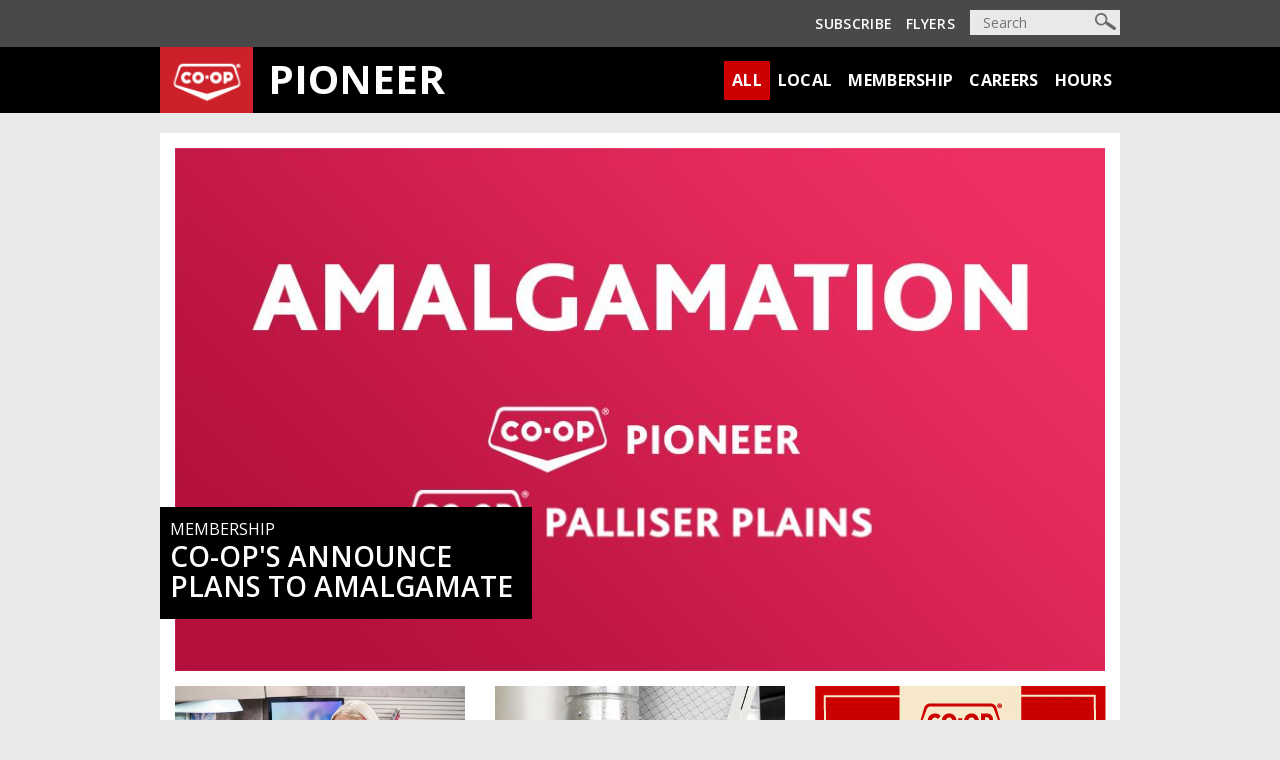

--- FILE ---
content_type: text/html; charset=UTF-8
request_url: https://www.pioneerco-op.crs/sites/pioneer/
body_size: 16319
content:
<!DOCTYPE html>
<html lang="en" >
<head>

<!-- End Google Tag Manager -->
<meta name="viewport" content="width=device-width, initial-scale=1">
<meta http-equiv="X-UA-Compatible" content="IE=Edge">
<!-- rel=dynamic-content indicates an element that is replaced with the contents produced by the specified href. 
	 dyn-cs:* URIs are resolved using the values within the 'wp_dynamicContentSpots_85' theme module. -->
<!-- External CSS Includes -->	 
<script type="text/javascript" src="/ruxitagentjs_ICA7NQVfqrux_10327251022105625.js" data-dtconfig="rid=RID_1855000026|rpid=-23361681|domain=pioneerco-op.crs|reportUrl=/rb_bf29776oqq|app=3175993949934101|owasp=1|featureHash=ICA7NQVfqrux|msl=153600|rdnt=0|uxrgce=1|cuc=il8fgnop|srms=2,0,0,|mel=100000|expw=1|lastModification=1765189023769|tp=500,50,0|srbbv=2|agentUri=/ruxitagentjs_ICA7NQVfqrux_10327251022105625.js"></script><link rel="stylesheet" href="https://maxcdn.bootstrapcdn.com/bootstrap/4.0.0/css/bootstrap.min.css" integrity="sha384-Gn5384xqQ1aoWXA+058RXPxPg6fy4IWvTNh0E263XmFcJlSAwiGgFAW/dAiS6JXm" crossorigin="anonymous">
<link href="https://fonts.googleapis.com/css?family=Open+Sans:300,300i,400,400i,600,600i,700,700i,800,800i" rel="stylesheet"> 
<!-- END External CSS Includes -->


<!-- External JS Includes -->
<script src="https://code.jquery.com/jquery-3.2.1.min.js"></script>
<script src="https://cdnjs.cloudflare.com/ajax/libs/popper.js/1.12.9/umd/popper.min.js" integrity="sha384-ApNbgh9B+Y1QKtv3Rn7W3mgPxhU9K/ScQsAP7hUibX39j7fakFPskvXusvfa0b4Q" crossorigin="anonymous"></script>
<script src="https://maxcdn.bootstrapcdn.com/bootstrap/4.0.0/js/bootstrap.min.js" integrity="sha384-JZR6Spejh4U02d8jOt6vLEHfe/JQGiRRSQQxSfFWpi1MquVdAyjUar5+76PVCmYl" crossorigin="anonymous"></script>

<script src="https://cdnjs.cloudflare.com/ajax/libs/handlebars.js/4.0.11/handlebars.min.js"></script>
<script src="https://cdnjs.cloudflare.com/ajax/libs/ekko-lightbox/5.3.0/ekko-lightbox.min.js"></script>
<!-- End External JS Includes -->

	 
<link rel="stylesheet" href="/contenthandler/sites/!ut/p/digest!AhGks28HqDCd2i-EfAEb1g/sp/mashup:ra:collection?soffset=0&amp;eoffset=17&amp;themeID=ZJ_2IKA1G82M8S8A0QOMNMT4E3LU5&amp;locale=en&amp;mime-type=text%2Fcss&amp;lm=1750572261939&amp;entry=wp_toolbar_common__0.0%3Ahead_css&amp;entry=wp_dialog_css__0.0%3Ahead_css&amp;entry=wp_toolbar_logo__0.0%3Ahead_css&amp;entry=wp_theme_portal_edit_85__0.0%3Ahead_css&amp;entry=wp_theme_portal_85__0.0%3Ahead_css&amp;entry=wp_portlet_css__0.0%3Ahead_css&amp;entry=wp_toolbar_common_actionbar__0.0%3Ahead_css&amp;entry=wp_simple_contextmenu_css__0.0%3Ahead_css&amp;entry=wp_toolbar_actionbar__0.0%3Ahead_css&amp;entry=wp_ic4_wai_resources__0.0%3Ahead_css&amp;entry=wp_toolbar_sitepreview__0.0%3Ahead_css&amp;entry=wp_toolbar_moremenu__0.0%3Ahead_css&amp;entry=wp_status_bar__0.0%3Ahead_css&amp;entry=wp_toolbar_projectmenu__0.0%3Ahead_css&amp;entry=wp_analytics_aggregator__0.0%3Ahead_css&amp;entry=wp_oob_sample_styles__0.0%3Ahead_css" type="text/css"/><link rel="alternate" id="head_css_deferred" href="/contenthandler/sites/!ut/p/digest!AhGks28HqDCd2i-EfAEb1g/sp/mashup:ra:collection?soffset=0&amp;eoffset=7&amp;themeID=ZJ_2IKA1G82M8S8A0QOMNMT4E3LU5&amp;locale=en&amp;mime-type=text%2Fcss&amp;lm=1741991890000&amp;entry=wp_contextmenu_css__0.0%3Ahead_css&amp;entry=wp_federated_documents_picker__0.0%3Ahead_css&amp;entry=wp_analytics_tags__0.0%3Ahead_css&amp;entry=wp_dnd_css__0.0%3Ahead_css&amp;entry=wcm_inplaceEdit__0.0%3Ahead_css&amp;entry=wp_content_targeting_cam__0.0%3Ahead_css&amp;deferred=true"/><script type="text/javascript">var djConfig={"baseUrl":"/portal_dojo/v1.9/dojo/","locale":"en","isDebug":false,"debugAtAllCosts":false,"parseOnLoad":false,"afterOnLoad":false,"has":{"dojo-bidi":true},"modulePaths":{"com":"/themeModules/js/com","ibm":"/themeModules/js/ibm","pagebuilder":"/themeModules/modules/pagebuilder/js","portalclient":"/themeModules/modules/portalclient/js","asa":"/themeModules/modules/asa/js","contentmapping":"/themeModules/modules/contentmapping/js","federation":"/themeModules/modules/federation/js"}};djConfig.locale=djConfig.locale.replace(/_/g, "-").replace(/iw/, "he").toLowerCase();(function(){if (typeof(wpModules) == 'undefined') wpModules = {}; if (typeof(wpModules.state) == 'undefined') wpModules.state = {}; if (typeof(wpModules.state.page) == 'undefined') wpModules.state.page = {};wpModules.state.page._initial=[{"nsuri":"http://www.ibm.com/xmlns/prod/websphere/portal/publicparams","name":"selection","value":["Z6_3H1C1OC0MO9CD0QKQ0KPLJ2OA2"]},{"nsuri":"http://www.ibm.com/xmlns/prod/websphere/portal/publicparams","name":"labelMappings","value":["Z6_000000000000000000000000A0","Z6_3H1C1OC0MO9CD0QKQ0KPLJ2OA2","Z6_3H1C1OC0MO9CD0QKQ0KPLJ2OA2","Z6_000000000000000000000000A0"]},{"nsuri":"http://www.ibm.com/xmlns/prod/websphere/portal/publicparams","name":"expansions","value":["Z6_000000000000000000000000A0"]}];wpModules.state.page.selectionPath=['Z6_000000000000000000000000A0','Z6_3H1C1OC0MO9CD0QKQ0KPLJ2OA2'];wpModules.state.page.supportsEditMode=true;wpModules.state.page.supportsToolbar=true;wpModules.state.page.path='/sites';wpModules.state.page.protectedPath='/myportal/sites';wpModules.state.page.publicPath='/sites';})();</script><script type="text/javascript" src="/contenthandler/sites/!ut/p/digest!AhGks28HqDCd2i-EfAEb1g/mashup/ra:collection?themeID=ZJ_2IKA1G82M8S8A0QOMNMT4E3LU5&amp;locale=en&amp;mime-type=text%2Fjavascript&amp;lm=1741991894000&amp;entry=wp_client_main__0.0%3Ahead_js&amp;entry=wp_client_ext__0.0%3Ahead_js&amp;entry=wp_client_logging__0.0%3Ahead_js&amp;entry=wp_client_tracing__0.0%3Ahead_js&amp;entry=wp_modules__0.0%3Ahead_js&amp;entry=wp_photon_dom__0.0%3Ahead_js&amp;entry=wp_toolbar_common__0.0%3Ahead_js&amp;entry=wp_dialog_util__0.0%3Ahead_js&amp;entry=wp_dialog_draggable__0.0%3Ahead_js&amp;entry=wp_dialog_main__0.0%3Ahead_js&amp;entry=wp_a11y__0.0%3Ahead_js&amp;entry=wp_state_page__0.0%3Ahead_js&amp;entry=wp_theme_portal_85__0.0%3Ahead_js&amp;entry=wp_theme_utils__0.0%3Ahead_js&amp;entry=wp_toolbar_viewframe_validator__0.0%3Ahead_js&amp;entry=wp_analytics_aggregator__0.0%3Ahead_js"></script><link rel="alternate" id="head_js_deferred" href="/contenthandler/sites/!ut/p/digest!Oz0DwGGQk5RSzfLavfzTxw/mashup/ra:collection?themeID=ZJ_2IKA1G82M8S8A0QOMNMT4E3LU5&amp;locale=en&amp;mime-type=text%2Fjavascript&amp;lm=1741991890000&amp;entry=dojo_19__0.0%3Ahead_js&amp;entry=dojo_app_19__0.0%3Ahead_js&amp;entry=dojo_fx_19__0.0%3Ahead_js&amp;entry=dojo_dom_19__0.0%3Ahead_js&amp;entry=dojo_dnd_basic_19__0.0%3Ahead_js&amp;entry=dojo_data_19__0.0%3Ahead_js&amp;entry=dojo_selector_lite_19__0.0%3Ahead_js&amp;entry=dijit_19__0.0%3Ahead_js&amp;entry=dojo_dnd_ext_19__0.0%3Ahead_js&amp;entry=dijit_layout_basic_19__0.0%3Ahead_js&amp;entry=dojox_layout_basic_19__0.0%3Ahead_js&amp;entry=dijit_menu_19__0.0%3Ahead_js&amp;entry=dojo_fmt_19__0.0%3Ahead_js&amp;entry=dijit_tree_19__0.0%3Ahead_js&amp;entry=wp_dnd_namespace__0.0%3Ahead_js&amp;entry=wp_dnd_source__0.0%3Ahead_js&amp;entry=dijit_layout_ext_19__0.0%3Ahead_js&amp;entry=dijit_form_19__0.0%3Ahead_js&amp;entry=wp_client_selector__0.0%3Ahead_js&amp;entry=wp_client_dnd__0.0%3Ahead_js&amp;entry=wp_contextmenu_js__0.0%3Ahead_js&amp;entry=wp_dnd_target__0.0%3Ahead_js&amp;entry=wp_dnd_util__0.0%3Ahead_js&amp;entry=wcm_inplaceEdit__0.0%3Ahead_js&amp;deferred=true"/><link id="w6WCB49a5QA" rel="alternate" href="https://www.pioneerco-op.crs/sites/pioneer/!ut/p/z0/04_Sj9CPykssy0xPLMnMz0vMAfIjo8zijT0MnQ39nQ18_S2dXQwCvQMNvAN8vIz8HY30C7IdFQHxBXor/"><script type="text/javascript">(function() {
	var element = document.getElementById("w6WCB49a5QA");
	if (element) {
		wpModules.theme.WindowUtils.baseURL.resolve(element.href);
	}
}());</script><style id="layout-wstate-styles"></style><!-- Google Tag Manager -->
<script>(function(w,d,s,l,i){w[l]=w[l]||[];w[l].push({'gtm.start':
	new Date().getTime(),event:'gtm.js'});var f=d.getElementsByTagName(s)[0],
	j=d.createElement(s),dl=l!='dataLayer'?'&l='+l:'';j.async=true;j.src=
	'https://www.googletagmanager.com/gtm.js?id='+i+dl;f.parentNode.insertBefore(j,f);
	})(window,document,'script','dataLayer','GTM-NWH3CHL');
</script>
<!-- End Google Tag Manager --><style>
		.footer-container {
			background-color: #cc0000 !important;
		}

		.alert-item-text {
			background-color: #cc0000 !important;
		}

		.add-btn {
			background-color: #cc0000 !important;
		}

		.alert-item {
			background-color: #cc0000 !important;
		}

		.nav-right a.active {
			background-color: #cc0000 !important;
		}

		.dropdown.show>#navbarDropdown {
			background-color: #cc0000 !important;
		}

		.all-map-column #map-footer {
			background-color: #cc0000 !important;
		}
	</style>
		<style>
			.dropdown:hover>.dropdown-item.fw-700, .nav-item.dropdown:hover {
				background-color: #cc0000 !important;
			}

			.nav-right li a:hover {
				background-color: #cc0000 !important;
			}
		</style>
		
<style>
.red {
	color: #cc0000 !important;
}

.detail-body a, .detail-body a:hover, .detail-body a:visited {
	color: #cc0000 !important;
}

.parallax-inner a, .parallax-inner a:focus, .parallax-inner a:hover,
	.parallax-inner a:active {
	color: #cc0000 !important;
}

.parallax-two-col-text a, .parallax-two-col-text a:focus,
	.parallax-two-col-text a:hover, .parallax-two-col-text a:active {
	color: #cc0000 !important;
}

a.red, a.red:hover, a.red:focus {
	color: #cc0000 !important;
}
</style>

<META NAME="description" CONTENT="Pioneer Co-op is a locally-owned co-operative serving Maple Creek, Consul, Gull Lake, Cabri, Hodgeville, Abbey, Swift Current, Tompkins, Stewart Valley, Morse, Ponteix, Sceptre, Frontier, Kyle, Herbert, Shaunavon, Bracken, Eastend, and Hazlet." />

<META NAME="keywords" CONTENT="coop, co-op, food, grocery, gas bar, c-store, agro, cardlock" />


		<title>Pioneer Co-op is a locally-owned co-operative serving Maple Creek, Consul, Gull Lake, Cabri, Hodgeville, Abbey, Swift Current, Tompkins, Stewart Valley, Morse, Ponteix, Sceptre, Frontier, Kyle, Herbert, Shaunavon, Bracken, Eastend, and Hazlet.</title>
	

<script>
var sessionData = {
	legalName: "The Pioneer Co-operative Association Limited",
    retailName: "Pioneer Co-op",
    shortName: "pioneer",
    retailID: "2020",
    siteType: "Retail",
    GATrackingID: "UA-126765472-12",
    footerComponent: "/contenthandler/sites/!ut/p/wcmrest/LibraryHTMLComponent/78fdb7f5-4a44-4043-bee8-b6999a019d7d",
    customHTML: "/contenthandler/sites/!ut/p/wcmrest/LibraryHTMLComponent/e897767c-2ca3-458d-8869-a5f50f3bbfc5",
    greyNavbar: "/contenthandler/sites/!ut/p/wcmrest/LibraryHTMLComponent/a76adb2a-1e86-490f-9cbf-133d00cd29f6",
    apiURL: "https://www.digitalservices.crs",
    showDirectorImages: "No",
    prodURL: "https://www.pioneerco-op.crs",
    hideFromSearch: "false",
    subscribeURL: "http://preferences.email.coopconnection.ca/Registration.aspx",
    flyerURL: "https://www.co-op.crs/flyers",
    logoImage: "null",
    socialHTML: "null",
    homePageTitle: ""
}
</script>

<base href="https://www.pioneerco-op.crs/sites/pioneer/!ut/p/z0/04_Sj9CPykssy0xPLMnMz0vMAfIjo8zijT0MnQ39nQ18_S2dXQwCvQMNvAN8vIz8HY30C7IdFQHxBXor/">

<link class="themeFavicon" href='' rel="shortcut icon" /> 

<script>		
		//set custom favicon WHEN TEMPO/TGP ICONS ARE ADDED, FOLLOW THE FOLLOWING NAMES:::
		if (sessionData.siteType === "TGP") {
			$(".themeFavicon").attr('href', '/RetailTheme85Static/themes/RetailTheme85/images/tgp.ico');
		} else if (sessionData.siteType === "Tempo") {
			$(".themeFavicon").attr('href', '/RetailTheme85Static/themes/RetailTheme85/images/tempo.ico');
		} else{
		// This includes both retail and liquor sites.
			$(".themeFavicon").attr('href', '/RetailTheme85Static/themes/RetailTheme85/images/fcl.ico');
			$(".themeFavicon").after('<link rel="icon" sizes="16x16 32x32 64x64" href="/RetailTheme85Static/themes/RetailTheme85/images/fcl.ico">'
									+ '<link rel="icon" type="image/png" sizes="196x196" href="/RetailTheme85Static/themes/RetailTheme85/images/fcl192x192.png">'
									+ '<link rel="icon" type="image/png" sizes="32x32" href="/RetailTheme85Static/themes/RetailTheme85/images/fcl32x32.png">'
									+ '<link rel="icon" type="image/png" sizes="16x16" href="/RetailTheme85Static/themes/RetailTheme85/images/fcl16x16.png">'
									+ '<link rel="apple-touch-icon" sizes="150x150" href="/RetailTheme85Static/themes/RetailTheme85/images/fcl150x150.png">'
									+ '<link rel="apple-touch-icon" sizes="180x180" href="/RetailTheme85Static/themes/RetailTheme85/images/fcl180x180.png">'
									+ '<meta name="msapplication-TileColor" content="#CC0000">'
									+ '<meta name="msapplication-TileImage" content="/RetailTheme85Static/themes/RetailTheme85/images/fcl150x150.png">'
									+ '<meta name="msapplication-config" content="/RetailTheme85Static/themes/RetailTheme85/browserconfig.xml">'
									+ '<link rel="mask-icon" href="/RetailTheme85Static/themes/RetailTheme85/images/fcl.svg" color="#CC0000">'
									);
		};
		
</script>



<link id="com.ibm.lotus.NavStateUrl" rel="alternate" href="/sites/pioneer/!ut/p/z0/04_Sj9CPykssy0xPLMnMz0vMAfIjo8zijT0MnQ39nQ18_S2dXQwCvQMNvAN8vIz8HY30C7IdFQHxBXor/" />
<link rel="bookmark" title='Pioneer' href='/sites/pioneer/!ut/p/z0/04_Sj9CPykssy0xPLMnMz0vMAfIjo8zijT0MnQ39nQ18_S2dXQwCvQMNvAN8vIz8HY30C7IdFQHxBXor/' hreflang="en"/>
<link rel="stylesheet" href="/RetailTheme85Static/themes/RetailTheme85/css/custom/fcl-bs4-standard.css" type="text/css"/>
<link rel="stylesheet" href="/RetailTheme85Static/themes/RetailTheme85/css/custom/custom.css" type="text/css"/>
<script src="/RetailTheme85Static/themes/RetailTheme85/js/custom/lightbox.js" type="text/javascript"></script>
<script src="/RetailTheme85Static/themes/RetailTheme85/js/custom/custom.js" type="text/javascript"></script>
<script src="/RetailTheme85Static/themes/RetailTheme85/js/custom/jquery.textfill.js" type="text/javascript"></script>

<!-- rendering is delegated to the specified href for each locale -->
</head>
<body>	
	<a href="#main" class="js-skip skip">Skip to main content</a>
	<div class="wpthemeFrame">
		
		<header role="banner" tabindex="-1" aria-label="Main header">

			<!-- site toolbar -->
			</header>
		
		<!-- Custom NAV -->
			


<div class="navheader d-none d-md-block">
	<div
		class="navheader-content container o-hidden white fsize-14 fw-600 hv-none text-uppercase">
		<div class="row">
			<div class="navheader-left navheader-links d-inline">
				<ul class="list-unstyled mb-0" id="navLeft">
				</ul>
			</div>
			<div class="navheader-right navheader-links d-inline ml-auto">
				<ul class="list-unstyled d-inline mb-0">
					<li><a id="subscribeURL" href="" target="_blank"></a></li>
					<li><a id="flyerURL" href="" target="_blank"></a></li>
				</ul>
				<div id="nav-search" class="d-inline">
					
						<form action="/sites/pioneer/search" method="get"
							onSubmit="javascript:return crsSearchQuery();"
							id="crsFrmSearchTheme">
							<label for="searchbar" class="sr-only">Search the site</label>
							<!-- Search field, Javascript to make text disappear -->
							<input id="searchbar" class="fsize-14" name="query"
								placeholder="Search" type="text"> <input
								name="search_query" value="" type="hidden">
							<!-- <input name="urile" value="wcm:path:CRS Web Public/Coop Microsites/Shared Content/Search/Search" type="hidden">
						<input name="page" value="crs.coopmicrosites.food.search" type="hidden"> -->
							<!-- Magnifying glass icon -->
							<input value="Search" id="searchbtn" type="submit">
						</form>
					
				</div>
			</div>
		</div>
	</div>
</div>
<nav class="navbar navbar-dark navbar-expand-md d-block">
	<div class="container p-0">
		
			<a id="headerNav" class="navbar-brand d-flex p-0"
				href="/sites/pioneer"> <img id="imgBanner" alt="" src="">
				<div class="navRetailNameContainer d-flex">
					<div class="navRetailName white text-uppercase fw-700">Pioneer</div>
				</div>
			</a>
		
		<div class="d-md-none">
			<button class="navbar-toggler" type="button" data-toggle="collapse"
				data-target="#hamburger" aria-controls="hamburger"
				aria-expanded="false" aria-label="Toggle navigation">
				<span class="navbar-toggler-icon"></span>
			</button>
		</div>
		<div class="searchDropdown d-md-none" style="display: none;">
			
				<form action="/sites/pioneer/search" method="get"
					onSubmit="javascript:return crsSearchQuery();"
					id="crsFrmSearchTheme">
					<!-- Search field, Javascript to make text disappear -->
					<input id="searchbar" class="fsize-14 black" name="query"
						placeholder="Search" type="text"> <input
						name="search_query" value="" type="hidden">
					<!-- Magnifying glass icon -->
					<input value="Search" id="searchbtn" type="submit">
				</form>
			
		</div>
		<div class="collapse navbar-collapse nav-right" id="hamburger">
			<ul class="navbar-nav ml-md-auto fw-700 text-uppercase">


				<li class="nav-item">
						<a id="landingPageName" href="/sites/pioneer"
							class="active nav-link"
				></a>
					</li>


				
						<li class="nav-item">
								<a
									
									href="/sites/pioneer/local"
								class="nav-link">Local</a>

							</li>
					
						<li class="nav-item">
								<a
									
									href="/sites/pioneer/membership"
								class="nav-link">Membership</a>

							</li>
					
						<li class="nav-item">
								<a
									
									href="/sites/pioneer/careers"
								class="nav-link">Careers</a>

							</li>
					
						<li class="nav-item">
								<a
									
									href="/sites/pioneer/hours"
								class="nav-link">Hours</a>

							</li>
					<!--  Items for the mobile dropdown -->

				<li class="d-block d-md-none mobnav-dark nav-item mobnavtempo"><a
					href="" target="_blank" class="nav-link" id="mobileSubscribeURL"
					style="display: none;"></a></li>
				<li class="d-block d-md-none mobnav-dark nav-item mobnavtempo"><a
					href="" target="_blank" class="nav-link" id="mobileFlyerURL"
					style="display: none;"></a></li>
				<li class="d-block d-md-none mobnav-dark nav-item">
						<a href="/sites/pioneer/search" class="nav-link">Search</a></li>
				

			</ul>

		</div>
	</div>
</nav>

<!-- Modal --><!-- <div class="modal fade" id="myCoopModal" tabindex="-1" role="dialog"
	aria-labelledby="myModalLabel">
	<div class="modal-dialog modal-lg" role="document">
		<div class="modal-content">
			<div class="modal-header">
				<h4 class="modal-title" id="myModalLabel">Find Your Co-op</h4>
				<button type="button" class="close" data-dismiss="modal"
					aria-label="Close">
					<span aria-hidden="true">&times;</span>
				</button>
			</div>
			<div class="modal-body">
				<div class="row searchRow">
					<div class="col-sm-12 text-center">
						Enter your city, retail name or postal code. <input type="text"
							name="" id="findCoopKeywords" value="" autocomplete="off">
					</div>
				</div>

				<div class="row">
					<div class="col-sm-12 retailListWrap">
						<div class="" id="allRetailsWrap">
							<div id="allMessage"></div>
							<div class="favRetail"></div>
							<div class="noresults text-center">No results found.</div>
							<div id="allRetails"></div>

						</div>
					</div>
				</div>
			</div>
		</div>
	</div>
</div> -->

<script id="retail-template" type="text/x-handlebars-template">
    {{#each retails}}
		{{#if website}}
			<div class="retailListing retail{{id}}">
        		<div class="col-sm-12">
            		<div class="row">
		                <div class="col-sm-9">
		                    <div class="CoopBold retailName"><a href="{{website}}" target="_blank">{{name}}</a></div>
                    		<div class="CoopGrey retailCities">{{cities}}</div>
                		</div>
                		<div class="col-sm-3 website-wrapper">
                    		<a href="{{website}}" class="retailWebsite" target="_blank">Visit Site</a>
                		</div>
                		<div class="d-none retailID">{{id}}</div>
						<div class="d-none keywords">{{keywords}}</div>
						<div class="d-none postalCodes">{{postalCode}}</div>
            		</div>
        		</div>
    		</div>
		{{/if}}
    
    {{/each}}
</script>

<script>
	//load header banner image from theme profile IMPORTANT: NAME FILES AS FOLLOWS
	//First check for theme profile logo, otherwise add appropriate theme logo
	if (sessionData.logoImage != "null"){
		$('#imgBanner').attr('src', sessionData.logoImage);
	} else {
		if (sessionData.siteType === "Tempo"){
			$('#imgBanner').attr('src', '/RetailTheme85Static/themes/RetailTheme85/images/custom/tempo-logo.png');
			$(".mobnavtempo").removeClass("d-block").hide();
			$(".navRetailNameContainer").removeClass("d-flex").hide(); 
		} else if (sessionData.siteType === "TGP") {
			$('#imgBanner').attr('src', '/RetailTheme85Static/themes/RetailTheme85/images/custom/tgp-logo.png');
		} else {
			$('#imgBanner').attr('src', '/RetailTheme85Static/themes/RetailTheme85/images/custom/banner-logo.png');
		} 
	}
	
	//Set landing page name. All for retail sites, news for liquor/tgp/tempo
	//sessionData.siteType === "Retail" ? $("#landingPageName").html("All") : $("#landingPageName").html("News"); 	
	
	if (sessionData.siteType === "TGP"){
		$("#landingPageName").html("HOME");	
	} else {
		$("#landingPageName").html("All");	
	}
 	
	$('.navRetailNameContainer').textfill({
        minFontPixels: 14,
    	innerTag: ".navRetailName" 
    });
    
    $(window).resize(function () {
    	$('.navRetailNameContainer').textfill({
        	minFontPixels: 14,
    		innerTag: ".navRetailName"
    	});
    });
       
    // Replace GreyNav with wcm html piece. LK
   	if (sessionData.greyNavbar) {
   	    $.ajax({
   	        url: sessionData.greyNavbar,
   	        dataType: 'html',
   	        async: true,
   	        success: function(data) {
   	            //replace footer content with the custom data
   	            $('#navLeft').html(data);

   	            // Add mobile classes and add to mobile nav 
   	            var mobile = $('#navLeft').clone();
   	            mobile.children('li').each(function(i, li) {
   	                // Remove all classes from each li and add the new ones
   	                $(li).removeClass();
   	                $(li).addClass('d-block d-md-none mobnav-dark nav-item');

   	                // Remove classes from each a under each li and add new ones
   	                $(li).children('a').each(function(i, a) {
   	                    $(a).removeClass();
   	                    $(a).addClass('nav-link');
   	                });
   	            });
   	            
   	            $('#hamburger').find('.mobnav-dark.nav-item:first').before(mobile.html());
   	        }

   	    });
   	}
   	
   	//Set Subscribe and Flyer URLs from theme profile. If blank, hide the buttons
    if (sessionData.subscribeURL != '' && sessionData.subscribeURL != "null"){
    	$('#subscribeURL').attr('href', sessionData.subscribeURL);
    	$('#subscribeURL').html('Subscribe');
    	
    	$('#mobileSubscribeURL').attr('href', sessionData.subscribeURL);
    	$('#mobileSubscribeURL').html('Subscribe');
    	$('#mobileSubscribeURL').show();
    	
    } 
    if (sessionData.flyerURL != '' && sessionData.flyerURL != "null"){
    	$('#flyerURL').attr('href', sessionData.flyerURL);
    	$('#flyerURL').html('Flyers');
    	
    	$('#mobileFlyerURL').attr('href', sessionData.flyerURL);
    	$('#mobileFlyerURL').html('Flyers');
    	$('#mobileFlyerURL').show();
    } 
    
	function crsSearchQuery() {
	    var frm = document.getElementById("crsFrmSearchTheme");    
	    var keyword = frm.query.value;
	    var retail = sessionData.shortName;
	    //var search_query = '"' + keyword + '" ';
	    var search_query = '"' + keyword + ' "' + '(contentpath:"/sites-content/' + retail + '")';
	    frm.search_query.value = search_query;
	    return true;
	}
	
	 	//Add rule for liquor logo to resize text box
 	
 	if (sessionData.siteType === "Liquor"){
		var liquorStyle = document.createElement('style');
		$('head').append(liquorStyle);
		var sheet = liquorStyle.sheet;
		sheet.insertRule("@media (max-width: 350px){.navRetailNameContainer { width: 167px; height: 38px; }}");
		sheet.insertRule("@media (max-width: 350px){.navRetailName {font-size: 15px !important;}}");
  	}
  	
  	// Remove the links with an empty href from mobile menu. 
  	$(document).ready(function() {
  	(function collapseNav(){
      if(window.matchMedia("(max-width: 768px)").matches){
        $('.nav-link').each(function () {
          if($(this).innerText == 'Subscribe' && sessionData.subscribeURL == 'null'){
          	$(this).parentNode.classList.remove("d-block");
            $(this).parentNode.style.display='none';
          }
          else if ($(this).innerText == 'Flyers' && sessionData.flyerURL == 'null'){
            $(this).parentNode.classList.remove("d-block");
            $(this).parentNode.style.display='none';
          }
        });
      }
      window.matchMedia("(max-width: 768px)").addListener(collapseNav);
    })();
  });
</script>
<!-- END Custom NAV -->

		<div class="wpthemeMainContent" id="main" role="main" tabindex="-1" aria-label="IBM WebSphere Portal">

			<!-- required - do not remove -->
			<div style="display:none" id="portletState">{}</div><div id="layoutContainers" class="wpthemeLayoutContainers wpthemeLayoutContainersHidden" >	

				<div class="">
					

<h1 class="sr-only">Pioneer</h1>


<div class="hiddenWidgetsDiv">
	<!-- widgets in this container are hidden in the UI by default -->
	<div class='component-container wpthemeFull ibmDndRow wpthemeCol12of12 wpthemeRow hiddenWidgetsContainer id-Z7_3H1C1OC0MO9CD0QKQ0KPLJ2OA3' name='ibmHiddenWidgets' ></div><div style="clear:both"></div>
</div>
<!-- this layout has one main container -->
<div class="wptheme1Col fcl-1col-outer">
	<div class='component-container container ibmDndColumn wpthemeCol12of12 fcl-1col-container wpthemePrimary id-Z7_3H1C1OC0MO9CD0QKQ0KPLJ2OA7' name='ibmMainContainer' ><div class='component-control id-Z7_3H1C1OC0MO9CD0QKQ0KPLJ2OQ4' ><span id="Z7_3H1C1OC0MO9CD0QKQ0KPLJ2OQ4"></span><section class="ibmPortalControl wpthemeControl wpthemeHidden a11yRegionTarget" role="region">

	
	
	<div class="asa.portlet asa-hidden" id="asa.portlet.Z7_3H1C1OC0MO9CD0QKQ0KPLJ2OQ4">
		<span class="asa.portlet.id">Z7_3H1C1OC0MO9CD0QKQ0KPLJ2OQ4</span>

		

	</div>
	
<!-- start header markup -->
	<header class="wpthemeControlHeader" role="banner" aria-label="Skin header">
		<div class="wpthemeInner">
			<h2>
				<img class="dndHandle" draggable="true" ondragstart="wpModules.dnd.util.portletDragStart(event, this, this.parentNode, 30, 0);"
				ondragend="wpModules.dnd.util.portletDragEnd(event);" 
				src="[data-uri]" alt=""/>
				<!-- lm-dynamic-title node marks location for dynamic title support -->
 				<span class="lm-dynamic-title asa.portlet.title a11yRegionLabel"><span lang="en" dir="ltr">Web Content Viewer</span></span>
			</h2>
			<a aria-haspopup="true" aria-label="Display content menu" role="button" href="javascript:;" class="wpthemeIcon wpthemeMenuFocus contextMenuInSkinIcon" style="display:none" tabindex="0">
				<span title="Display content menu"><img aria-label="Display content menu" alt="" src="[data-uri]"></span>
				<span class="wpthemeAltText">Component Action Menu</span>
				<!-- start CAM template -->
				<span class="wpthemeMenu" data-positioning-handler="horizontallyCenteredBelow">
					<div class="wpthemeMenuBorder">
						<!-- define the menu item template inside the "ul" element.  only "css-class", "description", and "title" are handled by the theme's sample javascript. -->
						<ul class="wpthemeMenuDropDown wpthemeTemplateMenu" role="menu">
							<li class="${css-class}" role="menuitem" tabindex="-1"><span
								class="wpthemeMenuText">${title}</span></li>
						</ul>
						<div class="verticalMenuPointer pointer"></div>
					</div> <!-- Template for loading -->
					<div class="wpthemeMenuLoading wpthemeTemplateLoading">${loading}</div>
					<!-- Template for submenu -->
					<div class="wpthemeAnchorSubmenu wpthemeTemplateSubmenu">
						<div class="wpthemeMenuBorder wpthemeMenuSubmenu">
							<ul id="${submenu-id}" class="wpthemeMenuDropDown"
								role="menu">
								<li role="menuitem" tabindex="-1"></li>
							</ul>
						</div>
					</div>
				</span>
				<!-- end CAM template -->
			</a>
			<a aria-haspopup="true" aria-label="Display portlet menu" role="button" href="javascript:;" class="wpthemeIcon wpthemeMenuFocus" tabindex="0"
                onclick="if (typeof wptheme != 'undefined') wptheme.contextMenu.init({ 'node': this, menuId: 'skinAction', jsonQuery: {'navID':ibmCfg.portalConfig.currentPageOID,'windowID':wptheme.getWindowIDFromSkin(this)}, params: {'alignment':'right'}});"
				onkeydown="javascript:if (typeof i$ != 'undefined' &amp;&amp; typeof wptheme != 'undefined') {if (event.keyCode ==13 || event.keyCode ==32 || event.keyCode==38 || event.keyCode ==40) {wptheme.contextMenu.init(this, 'skinAction', {'navID':ibmCfg.portalConfig.currentPageOID,'windowID':wptheme.getWindowIDFromSkin(this)}); return false;}}">
				<span title="Display portlet menu"><img aria-label="Display portlet menu" alt="" src="[data-uri]"></span>
				<span class="wpthemeAltText">Actions</span>
			</a>
		</div>
	</header>
	
	<div class="wpthemeControlBody wpthemeOverflowAuto wpthemeClear"> <!-- lm:control dynamic spot injects markup of layout control -->
	<!-- asa.overlay marks the node that the AsaOverlayWidget will be placed in -->
		<div style="position:relative; z-index: 1;">
			<div class="analytics.overlay" ></div>
		</div>
		







































    
    

    
    

    
    
    





    
    
        
        
            
                
                    
                    
                       
                        
                            
                        
                    
                
                
            
        
    

    
        





        







    
<div class="wpthemeClear"></div>
	</div>
</section></div><div class='component-control id-Z7_3H1C1OC0MO9CD0QKQ0KPLJ2OQ6' ><span id="Z7_3H1C1OC0MO9CD0QKQ0KPLJ2OQ6"></span><section class="ibmPortalControl wpthemeControl wpthemeHidden a11yRegionTarget" role="region">

	
	
	<div class="asa.portlet asa-hidden" id="asa.portlet.Z7_3H1C1OC0MO9CD0QKQ0KPLJ2OQ6">
		<span class="asa.portlet.id">Z7_3H1C1OC0MO9CD0QKQ0KPLJ2OQ6</span>

		

	</div>
	
<!-- start header markup -->
	<header class="wpthemeControlHeader" role="banner" aria-label="Skin header">
		<div class="wpthemeInner">
			<h2>
				<img class="dndHandle" draggable="true" ondragstart="wpModules.dnd.util.portletDragStart(event, this, this.parentNode, 30, 0);"
				ondragend="wpModules.dnd.util.portletDragEnd(event);" 
				src="[data-uri]" alt=""/>
				<!-- lm-dynamic-title node marks location for dynamic title support -->
 				<span class="lm-dynamic-title asa.portlet.title a11yRegionLabel"><span lang="en" dir="ltr">Web Content Viewer</span></span>
			</h2>
			<a aria-haspopup="true" aria-label="Display content menu" role="button" href="javascript:;" class="wpthemeIcon wpthemeMenuFocus contextMenuInSkinIcon" style="display:none" tabindex="0">
				<span title="Display content menu"><img aria-label="Display content menu" alt="" src="[data-uri]"></span>
				<span class="wpthemeAltText">Component Action Menu</span>
				<!-- start CAM template -->
				<span class="wpthemeMenu" data-positioning-handler="horizontallyCenteredBelow">
					<div class="wpthemeMenuBorder">
						<!-- define the menu item template inside the "ul" element.  only "css-class", "description", and "title" are handled by the theme's sample javascript. -->
						<ul class="wpthemeMenuDropDown wpthemeTemplateMenu" role="menu">
							<li class="${css-class}" role="menuitem" tabindex="-1"><span
								class="wpthemeMenuText">${title}</span></li>
						</ul>
						<div class="verticalMenuPointer pointer"></div>
					</div> <!-- Template for loading -->
					<div class="wpthemeMenuLoading wpthemeTemplateLoading">${loading}</div>
					<!-- Template for submenu -->
					<div class="wpthemeAnchorSubmenu wpthemeTemplateSubmenu">
						<div class="wpthemeMenuBorder wpthemeMenuSubmenu">
							<ul id="${submenu-id}" class="wpthemeMenuDropDown"
								role="menu">
								<li role="menuitem" tabindex="-1"></li>
							</ul>
						</div>
					</div>
				</span>
				<!-- end CAM template -->
			</a>
			<a aria-haspopup="true" aria-label="Display portlet menu" role="button" href="javascript:;" class="wpthemeIcon wpthemeMenuFocus" tabindex="0"
                onclick="if (typeof wptheme != 'undefined') wptheme.contextMenu.init({ 'node': this, menuId: 'skinAction', jsonQuery: {'navID':ibmCfg.portalConfig.currentPageOID,'windowID':wptheme.getWindowIDFromSkin(this)}, params: {'alignment':'right'}});"
				onkeydown="javascript:if (typeof i$ != 'undefined' &amp;&amp; typeof wptheme != 'undefined') {if (event.keyCode ==13 || event.keyCode ==32 || event.keyCode==38 || event.keyCode ==40) {wptheme.contextMenu.init(this, 'skinAction', {'navID':ibmCfg.portalConfig.currentPageOID,'windowID':wptheme.getWindowIDFromSkin(this)}); return false;}}">
				<span title="Display portlet menu"><img aria-label="Display portlet menu" alt="" src="[data-uri]"></span>
				<span class="wpthemeAltText">Actions</span>
			</a>
		</div>
	</header>
	
	<div class="wpthemeControlBody wpthemeOverflowAuto wpthemeClear"> <!-- lm:control dynamic spot injects markup of layout control -->
	<!-- asa.overlay marks the node that the AsaOverlayWidget will be placed in -->
		<div style="position:relative; z-index: 1;">
			<div class="analytics.overlay" ></div>
		</div>
		







































    
    

    
    

    
    
    





    
    
        
        
            
                
                    
                    
                       
                        
                            
                        
                    
                
                
            
        
    

    
        





        







    
<div class="wpthemeClear"></div>
	</div>
</section></div><div class='component-control id-Z7_3H1C1OC0MO9CD0QKQ0KPLJ2OQ5' ><span id="Z7_3H1C1OC0MO9CD0QKQ0KPLJ2OQ5"></span><section class="ibmPortalControl wpthemeControl wpthemeHidden a11yRegionTarget" role="region">

	
	
	<div class="asa.portlet asa-hidden" id="asa.portlet.Z7_3H1C1OC0MO9CD0QKQ0KPLJ2OQ5">
		<span class="asa.portlet.id">Z7_3H1C1OC0MO9CD0QKQ0KPLJ2OQ5</span>

		

	</div>
	
<!-- start header markup -->
	<header class="wpthemeControlHeader" role="banner" aria-label="Skin header">
		<div class="wpthemeInner">
			<h2>
				<img class="dndHandle" draggable="true" ondragstart="wpModules.dnd.util.portletDragStart(event, this, this.parentNode, 30, 0);"
				ondragend="wpModules.dnd.util.portletDragEnd(event);" 
				src="[data-uri]" alt=""/>
				<!-- lm-dynamic-title node marks location for dynamic title support -->
 				<span class="lm-dynamic-title asa.portlet.title a11yRegionLabel"><span lang="en" dir="ltr">Web Content Viewer</span></span>
			</h2>
			<a aria-haspopup="true" aria-label="Display content menu" role="button" href="javascript:;" class="wpthemeIcon wpthemeMenuFocus contextMenuInSkinIcon" style="display:none" tabindex="0">
				<span title="Display content menu"><img aria-label="Display content menu" alt="" src="[data-uri]"></span>
				<span class="wpthemeAltText">Component Action Menu</span>
				<!-- start CAM template -->
				<span class="wpthemeMenu" data-positioning-handler="horizontallyCenteredBelow">
					<div class="wpthemeMenuBorder">
						<!-- define the menu item template inside the "ul" element.  only "css-class", "description", and "title" are handled by the theme's sample javascript. -->
						<ul class="wpthemeMenuDropDown wpthemeTemplateMenu" role="menu">
							<li class="${css-class}" role="menuitem" tabindex="-1"><span
								class="wpthemeMenuText">${title}</span></li>
						</ul>
						<div class="verticalMenuPointer pointer"></div>
					</div> <!-- Template for loading -->
					<div class="wpthemeMenuLoading wpthemeTemplateLoading">${loading}</div>
					<!-- Template for submenu -->
					<div class="wpthemeAnchorSubmenu wpthemeTemplateSubmenu">
						<div class="wpthemeMenuBorder wpthemeMenuSubmenu">
							<ul id="${submenu-id}" class="wpthemeMenuDropDown"
								role="menu">
								<li role="menuitem" tabindex="-1"></li>
							</ul>
						</div>
					</div>
				</span>
				<!-- end CAM template -->
			</a>
			<a aria-haspopup="true" aria-label="Display portlet menu" role="button" href="javascript:;" class="wpthemeIcon wpthemeMenuFocus" tabindex="0"
                onclick="if (typeof wptheme != 'undefined') wptheme.contextMenu.init({ 'node': this, menuId: 'skinAction', jsonQuery: {'navID':ibmCfg.portalConfig.currentPageOID,'windowID':wptheme.getWindowIDFromSkin(this)}, params: {'alignment':'right'}});"
				onkeydown="javascript:if (typeof i$ != 'undefined' &amp;&amp; typeof wptheme != 'undefined') {if (event.keyCode ==13 || event.keyCode ==32 || event.keyCode==38 || event.keyCode ==40) {wptheme.contextMenu.init(this, 'skinAction', {'navID':ibmCfg.portalConfig.currentPageOID,'windowID':wptheme.getWindowIDFromSkin(this)}); return false;}}">
				<span title="Display portlet menu"><img aria-label="Display portlet menu" alt="" src="[data-uri]"></span>
				<span class="wpthemeAltText">Actions</span>
			</a>
		</div>
	</header>
	
	<div class="wpthemeControlBody wpthemeOverflowAuto wpthemeClear"> <!-- lm:control dynamic spot injects markup of layout control -->
	<!-- asa.overlay marks the node that the AsaOverlayWidget will be placed in -->
		<div style="position:relative; z-index: 1;">
			<div class="analytics.overlay" ></div>
		</div>
		







































    
    

    
    

    
    
    





    
    
        
        
            
                
                    
                    
                       
                        
                            <div class="hero">
	<a href="/sites/pioneer/membership/detail/co-ops-announce-plans-to-amalgamate">
		<div class="hero-image">
			<img src="/wcm/connect/sites/f48669b2-5056-4ece-80a9-4b988a59de1c/desktop/Amalgamation+Hero+for+Website?MOD=AJPERES&amp;CACHEID=ROOTWORKSPACE.Z18_2IKA1G82M08S50ANCIK0482G01-f48669b2-5056-4ece-80a9-4b988a59de1c-desktop-pFVapyy" alt="" />
		</div>
		<div class="hero-text" >
			<div class="hero-category fsize-12 fsize-sm-16 white text-uppercase">
				Membership
			</div>
			<h1 class="hero-title fsize-18 fsize-md-28 white fw-600 text-uppercase">
				Co-op&#39;s Announce Plans to Amalgamate
			</h1>
		</div>	
	</a>
</div>
                        
                    
                
                
            
        
    

    
        





        







    
<div class="wpthemeClear"></div>
	</div>
</section></div><div class='component-control id-Z7_3H1C1OC0MO9CD0QKQ0KPLJ2OQ7' ><span id="Z7_3H1C1OC0MO9CD0QKQ0KPLJ2OQ7"></span><section class="ibmPortalControl wpthemeControl wpthemeHidden a11yRegionTarget" role="region">

	
	
	<div class="asa.portlet asa-hidden" id="asa.portlet.Z7_3H1C1OC0MO9CD0QKQ0KPLJ2OQ7">
		<span class="asa.portlet.id">Z7_3H1C1OC0MO9CD0QKQ0KPLJ2OQ7</span>

		

	</div>
	
<!-- start header markup -->
	<header class="wpthemeControlHeader" role="banner" aria-label="Skin header">
		<div class="wpthemeInner">
			<h2>
				<img class="dndHandle" draggable="true" ondragstart="wpModules.dnd.util.portletDragStart(event, this, this.parentNode, 30, 0);"
				ondragend="wpModules.dnd.util.portletDragEnd(event);" 
				src="[data-uri]" alt=""/>
				<!-- lm-dynamic-title node marks location for dynamic title support -->
 				<span class="lm-dynamic-title asa.portlet.title a11yRegionLabel"><span lang="en" dir="ltr">Web Content Viewer</span></span>
			</h2>
			<a aria-haspopup="true" aria-label="Display content menu" role="button" href="javascript:;" class="wpthemeIcon wpthemeMenuFocus contextMenuInSkinIcon" style="display:none" tabindex="0">
				<span title="Display content menu"><img aria-label="Display content menu" alt="" src="[data-uri]"></span>
				<span class="wpthemeAltText">Component Action Menu</span>
				<!-- start CAM template -->
				<span class="wpthemeMenu" data-positioning-handler="horizontallyCenteredBelow">
					<div class="wpthemeMenuBorder">
						<!-- define the menu item template inside the "ul" element.  only "css-class", "description", and "title" are handled by the theme's sample javascript. -->
						<ul class="wpthemeMenuDropDown wpthemeTemplateMenu" role="menu">
							<li class="${css-class}" role="menuitem" tabindex="-1"><span
								class="wpthemeMenuText">${title}</span></li>
						</ul>
						<div class="verticalMenuPointer pointer"></div>
					</div> <!-- Template for loading -->
					<div class="wpthemeMenuLoading wpthemeTemplateLoading">${loading}</div>
					<!-- Template for submenu -->
					<div class="wpthemeAnchorSubmenu wpthemeTemplateSubmenu">
						<div class="wpthemeMenuBorder wpthemeMenuSubmenu">
							<ul id="${submenu-id}" class="wpthemeMenuDropDown"
								role="menu">
								<li role="menuitem" tabindex="-1"></li>
							</ul>
						</div>
					</div>
				</span>
				<!-- end CAM template -->
			</a>
			<a aria-haspopup="true" aria-label="Display portlet menu" role="button" href="javascript:;" class="wpthemeIcon wpthemeMenuFocus" tabindex="0"
                onclick="if (typeof wptheme != 'undefined') wptheme.contextMenu.init({ 'node': this, menuId: 'skinAction', jsonQuery: {'navID':ibmCfg.portalConfig.currentPageOID,'windowID':wptheme.getWindowIDFromSkin(this)}, params: {'alignment':'right'}});"
				onkeydown="javascript:if (typeof i$ != 'undefined' &amp;&amp; typeof wptheme != 'undefined') {if (event.keyCode ==13 || event.keyCode ==32 || event.keyCode==38 || event.keyCode ==40) {wptheme.contextMenu.init(this, 'skinAction', {'navID':ibmCfg.portalConfig.currentPageOID,'windowID':wptheme.getWindowIDFromSkin(this)}); return false;}}">
				<span title="Display portlet menu"><img aria-label="Display portlet menu" alt="" src="[data-uri]"></span>
				<span class="wpthemeAltText">Actions</span>
			</a>
		</div>
	</header>
	
	<div class="wpthemeControlBody wpthemeOverflowAuto wpthemeClear"> <!-- lm:control dynamic spot injects markup of layout control -->
	<!-- asa.overlay marks the node that the AsaOverlayWidget will be placed in -->
		<div style="position:relative; z-index: 1;">
			<div class="analytics.overlay" ></div>
		</div>
		







































    
    

    
    

    
    
    





    
    
        
        
            
                
                    
                    
                       
                        
                            <div class="row">
	<div class="col-md-8">
		<div class="grid-outer">
<div class="row">

<div class="grid-item col-12 col-sm-6 grid-item-all">
	<a href="/sites/pioneer/careers/detail/45e75871-12ac-49f0-9bde-14ccb0995533">
		<div class="grid-thumbnail"><img src="/wcm/connect/sites/9e4d3452-ba69-4f1d-8d93-49e3b1bd39de/smartphone/Admin+-+People+1?MOD=AJPERES&amp;CACHEID=ROOTWORKSPACE.Z18_2IKA1G82M08S50ANCIK0482G01-9e4d3452-ba69-4f1d-8d93-49e3b1bd39de-smartphone-moj02dO" alt="" />
			<div class="carat"><img src="/wcm/connect/sites/f491cddc-fdc1-4949-bb5b-f8296b1a089f/white_content_triangle.png?MOD=AJPERES&amp;CACHEID=ROOTWORKSPACE.Z18_2IKA1G82M08S50ANCIK0482G01-f491cddc-fdc1-4949-bb5b-f8296b1a089f-meDsfXb" alt="" width="38" height="19" /></div>
		</div>
		<div class="grid-text">
			<div class="grid-category fsize12 fsize-md-16 fw-400 black text-uppercase">
				Careers
			</div>	
			<div class="grid-title fsize12 fsize-md-20 fw-600 black text-uppercase">
				OFFICE CLERK I (FULL-TIME) 
			</div>
		</div>
	</a>
	
</div><div class="grid-item col-12 col-sm-6 grid-item-all">
	<a href="/sites/pioneer/careers/detail/f8cd4c4b-9e14-41ed-b102-c275c26b581f">
		<div class="grid-thumbnail"><img src="/wcm/connect/sites/fd3fe385-7ac9-4308-adba-0f31289626ff/smartphone/Stock+-+Furnace+1.jpg?MOD=AJPERES&amp;CACHEID=ROOTWORKSPACE.Z18_2IKA1G82M08S50ANCIK0482G01-fd3fe385-7ac9-4308-adba-0f31289626ff-smartphone-mF5LqFJ" alt="" width="576" height="324" />
			<div class="carat"><img src="/wcm/connect/sites/f491cddc-fdc1-4949-bb5b-f8296b1a089f/white_content_triangle.png?MOD=AJPERES&amp;CACHEID=ROOTWORKSPACE.Z18_2IKA1G82M08S50ANCIK0482G01-f491cddc-fdc1-4949-bb5b-f8296b1a089f-meDsfXb" alt="" width="38" height="19" /></div>
		</div>
		<div class="grid-text">
			<div class="grid-category fsize12 fsize-md-16 fw-400 black text-uppercase">
				Careers
			</div>	
			<div class="grid-title fsize12 fsize-md-20 fw-600 black text-uppercase">
				SHEET METAL WORKER APPRENTICE (FULL-TIME)
			</div>
		</div>
	</a>
	
</div><div class="grid-item col-12 col-sm-6 grid-item-all">
	<a href="/sites/pioneer/careers/detail/2c45b089-ba4d-419d-a6ff-c32bf4e6eeb7">
		<div class="grid-thumbnail"><img src="/wcm/connect/sites/cad35c26-8f9a-4811-8d20-d77dc2406631/smartphone/Agro+-+People+2.jpg?MOD=AJPERES&amp;CACHEID=ROOTWORKSPACE.Z18_2IKA1G82M08S50ANCIK0482G01-cad35c26-8f9a-4811-8d20-d77dc2406631-smartphone-mpG3d6A" alt="" width="576" height="324" />
			<div class="carat"><img src="/wcm/connect/sites/f491cddc-fdc1-4949-bb5b-f8296b1a089f/white_content_triangle.png?MOD=AJPERES&amp;CACHEID=ROOTWORKSPACE.Z18_2IKA1G82M08S50ANCIK0482G01-f491cddc-fdc1-4949-bb5b-f8296b1a089f-meDsfXb" alt="" width="38" height="19" /></div>
		</div>
		<div class="grid-text">
			<div class="grid-category fsize12 fsize-md-16 fw-400 black text-uppercase">
				Careers
			</div>	
			<div class="grid-title fsize12 fsize-md-20 fw-600 black text-uppercase">
				FERTILIZER SUPERVISOR (FULL-TIME)
			</div>
		</div>
	</a>
	
</div><div class="grid-item col-12 col-sm-6 grid-item-all">
	<a href="/sites/pioneer/local/detail/agm-2025-pre-registration">
		<div class="grid-thumbnail"><img src="/wcm/connect/sites/b71524b5-f7b6-4adf-8e08-b6b4c560391a/smartphone/2025+AGM?MOD=AJPERES&amp;CACHEID=ROOTWORKSPACE.Z18_2IKA1G82M08S50ANCIK0482G01-b71524b5-f7b6-4adf-8e08-b6b4c560391a-smartphone-pjy3E0B" alt="" />
			<div class="carat"><img src="/wcm/connect/sites/f491cddc-fdc1-4949-bb5b-f8296b1a089f/white_content_triangle.png?MOD=AJPERES&amp;CACHEID=ROOTWORKSPACE.Z18_2IKA1G82M08S50ANCIK0482G01-f491cddc-fdc1-4949-bb5b-f8296b1a089f-meDsfXb" alt="" width="38" height="19" /></div>
		</div>
		<div class="grid-text">
			<div class="grid-category fsize12 fsize-md-16 fw-400 black text-uppercase">
				Local
			</div>	
			<div class="grid-title fsize12 fsize-md-20 fw-600 black text-uppercase">
				AGM 2025 PRE-REGISTRATION
			</div>
		</div>
	</a>
	
</div></div>
</div> 
	</div>
	<div class="col-md-4 all-map-column">
    <div class='container'>
  <div id='map-container' class='row'>
    <div class='gtm-more-info-area'>
      <a class='js-more-info-button' href="">
        <img src="/RetailTheme85Static/themes/RetailTheme85/images/custom/retail-location-image.jpg" class="embed-responsive-item gtm-map-image" alt="View locations, hours, contact info">
      </a>
    </div>
  </div>  
</div>


<script>
if (sessionData.siteType === "Liquor") {
$('.js-more-info-button').attr('href', '/sites/' + sessionData.shortName + '/contact-us');
} else {
$('.js-more-info-button').attr('href', '/sites/' + sessionData.shortName + '/hours');
}
</script>
	</div>
</div>
                        
                    
                
                
            
        
    

    
        





        







    
<div class="wpthemeClear"></div>
	</div>
</section></div><div class='component-control id-Z7_3H1C1OC0MO9CD0QKQ0KPLJ2O64' ><span id="Z7_3H1C1OC0MO9CD0QKQ0KPLJ2O64"></span><section class="ibmPortalControl wpthemeControl wpthemeHidden a11yRegionTarget" role="region">

	
	
	<div class="asa.portlet asa-hidden" id="asa.portlet.Z7_3H1C1OC0MO9CD0QKQ0KPLJ2O64">
		<span class="asa.portlet.id">Z7_3H1C1OC0MO9CD0QKQ0KPLJ2O64</span>

		

	</div>
	
<!-- start header markup -->
	<header class="wpthemeControlHeader" role="banner" aria-label="Skin header">
		<div class="wpthemeInner">
			<h2>
				<img class="dndHandle" draggable="true" ondragstart="wpModules.dnd.util.portletDragStart(event, this, this.parentNode, 30, 0);"
				ondragend="wpModules.dnd.util.portletDragEnd(event);" 
				src="[data-uri]" alt=""/>
				<!-- lm-dynamic-title node marks location for dynamic title support -->
 				<span class="lm-dynamic-title asa.portlet.title a11yRegionLabel"><span lang="en" dir="ltr">Web Content Viewer</span></span>
			</h2>
			<a aria-haspopup="true" aria-label="Display content menu" role="button" href="javascript:;" class="wpthemeIcon wpthemeMenuFocus contextMenuInSkinIcon" style="display:none" tabindex="0">
				<span title="Display content menu"><img aria-label="Display content menu" alt="" src="[data-uri]"></span>
				<span class="wpthemeAltText">Component Action Menu</span>
				<!-- start CAM template -->
				<span class="wpthemeMenu" data-positioning-handler="horizontallyCenteredBelow">
					<div class="wpthemeMenuBorder">
						<!-- define the menu item template inside the "ul" element.  only "css-class", "description", and "title" are handled by the theme's sample javascript. -->
						<ul class="wpthemeMenuDropDown wpthemeTemplateMenu" role="menu">
							<li class="${css-class}" role="menuitem" tabindex="-1"><span
								class="wpthemeMenuText">${title}</span></li>
						</ul>
						<div class="verticalMenuPointer pointer"></div>
					</div> <!-- Template for loading -->
					<div class="wpthemeMenuLoading wpthemeTemplateLoading">${loading}</div>
					<!-- Template for submenu -->
					<div class="wpthemeAnchorSubmenu wpthemeTemplateSubmenu">
						<div class="wpthemeMenuBorder wpthemeMenuSubmenu">
							<ul id="${submenu-id}" class="wpthemeMenuDropDown"
								role="menu">
								<li role="menuitem" tabindex="-1"></li>
							</ul>
						</div>
					</div>
				</span>
				<!-- end CAM template -->
			</a>
			<a aria-haspopup="true" aria-label="Display portlet menu" role="button" href="javascript:;" class="wpthemeIcon wpthemeMenuFocus" tabindex="0"
                onclick="if (typeof wptheme != 'undefined') wptheme.contextMenu.init({ 'node': this, menuId: 'skinAction', jsonQuery: {'navID':ibmCfg.portalConfig.currentPageOID,'windowID':wptheme.getWindowIDFromSkin(this)}, params: {'alignment':'right'}});"
				onkeydown="javascript:if (typeof i$ != 'undefined' &amp;&amp; typeof wptheme != 'undefined') {if (event.keyCode ==13 || event.keyCode ==32 || event.keyCode==38 || event.keyCode ==40) {wptheme.contextMenu.init(this, 'skinAction', {'navID':ibmCfg.portalConfig.currentPageOID,'windowID':wptheme.getWindowIDFromSkin(this)}); return false;}}">
				<span title="Display portlet menu"><img aria-label="Display portlet menu" alt="" src="[data-uri]"></span>
				<span class="wpthemeAltText">Actions</span>
			</a>
		</div>
	</header>
	
	<div class="wpthemeControlBody wpthemeOverflowAuto wpthemeClear"> <!-- lm:control dynamic spot injects markup of layout control -->
	<!-- asa.overlay marks the node that the AsaOverlayWidget will be placed in -->
		<div style="position:relative; z-index: 1;">
			<div class="analytics.overlay" ></div>
		</div>
		







































    
    

    
    

    
    
    





    
    
        
        
            
                
                    
                    
                       
                        
                            <hr class="m-0">
<div class="grid-outer">
<div class="row"><div class="grid-item col-12 col-sm-6 col-md-4">
	<a href="https://www.co-op.crs/ask" target="_blank">
		<div class="grid-thumbnail"> <img src="/wcm/connect/sites/9e4c21f9-f177-4af0-a4bb-3865c8e1d5ec/AskCoop.jpg?MOD=AJPERES&amp;CACHEID=ROOTWORKSPACE.Z18_2IKA1G82M08S50ANCIK0482G01-9e4c21f9-f177-4af0-a4bb-3865c8e1d5ec-pd6q-F7" alt="" width="300" height="250" />
		</div>
	</a>
</div><div class="grid-item col-12 col-sm-6 col-md-4">
	<a href="https://www.letstalkcoop.crs" target="_blank">
		<div class="grid-thumbnail"> <img src="/wcm/connect/sites/971a868e-480c-4f85-9b58-28380bc3d6ec/Let%27s-Talk-Co-op_BigBox.jpg?MOD=AJPERES&amp;CACHEID=ROOTWORKSPACE.Z18_2IKA1G82M08S50ANCIK0482G01-971a868e-480c-4f85-9b58-28380bc3d6ec-mLYU27c" alt="" width="300" height="250" />
		</div>
	</a>
</div><div class="grid-item col-12 col-sm-6 col-md-4">
	<a href="http://preferences.email.coopconnection.ca/Registration.aspx?utm_source=food&amp;utm_medium=bigbox&amp;utm_campaign=connect-with-coop" target="_blank">
		<div class="grid-thumbnail"> <img src="/wcm/connect/sites/40c03a5b-40b6-413d-978c-fedcfc9f47cb/email_BigBox.jpg?MOD=AJPERES&amp;CACHEID=ROOTWORKSPACE.Z18_2IKA1G82M08S50ANCIK0482G01-40c03a5b-40b6-413d-978c-fedcfc9f47cb-oB5KFZ1" alt="" width="300" height="250" />
		</div>
	</a>
</div></div>
</div>
                        
                    
                
                
            
        
    

    
        





        







    
<div class="wpthemeClear"></div>
	</div>
</section></div><div class='component-control id-Z7_3H1C1OC0MO9CD0QKQ0KPLJ2O66' ><span id="Z7_3H1C1OC0MO9CD0QKQ0KPLJ2O66"></span><section class="ibmPortalControl wpthemeControl wpthemeHidden a11yRegionTarget" role="region">

	
	
	<div class="asa.portlet asa-hidden" id="asa.portlet.Z7_3H1C1OC0MO9CD0QKQ0KPLJ2O66">
		<span class="asa.portlet.id">Z7_3H1C1OC0MO9CD0QKQ0KPLJ2O66</span>

		

	</div>
	
<!-- start header markup -->
	<header class="wpthemeControlHeader" role="banner" aria-label="Skin header">
		<div class="wpthemeInner">
			<h2>
				<img class="dndHandle" draggable="true" ondragstart="wpModules.dnd.util.portletDragStart(event, this, this.parentNode, 30, 0);"
				ondragend="wpModules.dnd.util.portletDragEnd(event);" 
				src="[data-uri]" alt=""/>
				<!-- lm-dynamic-title node marks location for dynamic title support -->
 				<span class="lm-dynamic-title asa.portlet.title a11yRegionLabel"><span lang="en" dir="ltr">Web Content Viewer</span></span>
			</h2>
			<a aria-haspopup="true" aria-label="Display content menu" role="button" href="javascript:;" class="wpthemeIcon wpthemeMenuFocus contextMenuInSkinIcon" style="display:none" tabindex="0">
				<span title="Display content menu"><img aria-label="Display content menu" alt="" src="[data-uri]"></span>
				<span class="wpthemeAltText">Component Action Menu</span>
				<!-- start CAM template -->
				<span class="wpthemeMenu" data-positioning-handler="horizontallyCenteredBelow">
					<div class="wpthemeMenuBorder">
						<!-- define the menu item template inside the "ul" element.  only "css-class", "description", and "title" are handled by the theme's sample javascript. -->
						<ul class="wpthemeMenuDropDown wpthemeTemplateMenu" role="menu">
							<li class="${css-class}" role="menuitem" tabindex="-1"><span
								class="wpthemeMenuText">${title}</span></li>
						</ul>
						<div class="verticalMenuPointer pointer"></div>
					</div> <!-- Template for loading -->
					<div class="wpthemeMenuLoading wpthemeTemplateLoading">${loading}</div>
					<!-- Template for submenu -->
					<div class="wpthemeAnchorSubmenu wpthemeTemplateSubmenu">
						<div class="wpthemeMenuBorder wpthemeMenuSubmenu">
							<ul id="${submenu-id}" class="wpthemeMenuDropDown"
								role="menu">
								<li role="menuitem" tabindex="-1"></li>
							</ul>
						</div>
					</div>
				</span>
				<!-- end CAM template -->
			</a>
			<a aria-haspopup="true" aria-label="Display portlet menu" role="button" href="javascript:;" class="wpthemeIcon wpthemeMenuFocus" tabindex="0"
                onclick="if (typeof wptheme != 'undefined') wptheme.contextMenu.init({ 'node': this, menuId: 'skinAction', jsonQuery: {'navID':ibmCfg.portalConfig.currentPageOID,'windowID':wptheme.getWindowIDFromSkin(this)}, params: {'alignment':'right'}});"
				onkeydown="javascript:if (typeof i$ != 'undefined' &amp;&amp; typeof wptheme != 'undefined') {if (event.keyCode ==13 || event.keyCode ==32 || event.keyCode==38 || event.keyCode ==40) {wptheme.contextMenu.init(this, 'skinAction', {'navID':ibmCfg.portalConfig.currentPageOID,'windowID':wptheme.getWindowIDFromSkin(this)}); return false;}}">
				<span title="Display portlet menu"><img aria-label="Display portlet menu" alt="" src="[data-uri]"></span>
				<span class="wpthemeAltText">Actions</span>
			</a>
		</div>
	</header>
	
	<div class="wpthemeControlBody wpthemeOverflowAuto wpthemeClear"> <!-- lm:control dynamic spot injects markup of layout control -->
	<!-- asa.overlay marks the node that the AsaOverlayWidget will be placed in -->
		<div style="position:relative; z-index: 1;">
			<div class="analytics.overlay" ></div>
		</div>
		







































    
    

    
    

    
    
    





    
    
        
        
            
                
                    
                    
                       
                        
                            <div class="col-12 text-right pt-2 pb-2 pb-sm-0">
<a href="" class="all-article-next paging-focus"><img class="activeNext" src="/wcm/connect/sites/b71982b6-99d6-43af-803f-9c604655c612/next.png?MOD=AJPERES&amp;CACHEID=ROOTWORKSPACE.Z18_2IKA1G82M08S50ANCIK0482G01-b71982b6-99d6-43af-803f-9c604655c612-poBoOZj" alt="Go to next page"></a>
</div>
<script>
$('.all-article-next').attr("href", "/sites/"+sessionData.shortName.toString()+"/next")
</script>
                        
                    
                
                
            
        
    

    
        





        







    
<div class="wpthemeClear"></div>
	</div>
</section></div></div></div>

<div class="wpthemeClear"></div>
				</div>
			</div>
		</div><!--end main content-->
		
		<!-- Footer -->
		<!--  Loads footer component from WCM Theme Profile  -->





<div class="footer-container">
    <div class="sharing-container fsize-18">
        <div class="container sharingContent">
            <div class="row">
                <div class="col-md-4 footer-subscription d-none d-md-block">
                    <a id="footerSubscribe" class="white" href="" target="_blank"></a>
                </div>
                <div id="socialIcons" class="col-md-4 offset-md-4 footer-icons-wrapper">
                </div>
            </div>
        </div>
    </div>

	<div class="container footer-content white fw-300 fsize-14"></div>
	<div id="theme-custom-html-scripts"></div>
</div>

<script>
	 if (sessionData.subscribeURL != '' && sessionData.subscribeURL != "null"){
    	$('#footerSubscribe').attr('href', sessionData.subscribeURL);
    	$('#footerSubscribe').html('Subscribe');
     }
     else{
     	$('#footerSubscribe').hide();
     }
     
     if (sessionData.socialHTML != "" && sessionData.socialHTML != "null"){

     	var res = sessionData.socialHTML.split(",");
		var i;var div="";
		for (i=0;i<res.length;i++){
			var img = "";
			if (res[i].indexOf("facebook")>0)
				img = "<img src='/RetailTheme85Static/themes/RetailTheme85/images/custom/sm-facebook.png'>";
			 else if  (res[i].indexOf("twitter")>0) 
				img = "<img src='/RetailTheme85Static/themes/RetailTheme85/images/custom/sm-twitter.png'>";		
			 else if (res[i].indexOf("youtube")>0 ) 
				img = "<img src='/RetailTheme85Static/themes/RetailTheme85/images/custom/sm-youtube.png'>";		
			 else if (res[i].indexOf("instagram")>0) 
				img = "<img src='/RetailTheme85Static/themes/RetailTheme85/images/custom/sm-instagram.png'>";		
			 else if (res[i].indexOf("linkedin")>0) 
				img = "<img src='/RetailTheme85Static/themes/RetailTheme85/images/custom/sm-linkedin.png'>";
			 else if (res[i].indexOf("pinterest")>0)
				img = "<img src='/RetailTheme85Static/themes/RetailTheme85/images/custom/sm-pinterest.png'>";
			div += '<div class="socialIcon"><a href="' + res[i] + '" target="_blank">' + img + ' </a></div>'; 
		}
		$(div).appendTo('.footer-icons-wrapper');
     } else if (sessionData.retailID && sessionData.retailID!="TMPO") {
		//Social Media Icons
	    $.ajax( {
		  url: sessionData.apiURL + '/coopcrsapi/socialMedia?retailID=' + sessionData.retailID,
		  crossOrigin: true,
		  async: true,
		  success: function(data) {
			  if (Array.isArray(data.socialMedia)){
	  			for(var i=0; i<data.socialMedia.length; i+=1){
	  				var name = data.socialMedia[i].SM_Type_Name;
	  				var url = data.socialMedia[i].SM_URL;
					var img = "";
	  				if (name === "Facebook"){
	  					img = "<img src='/RetailTheme85Static/themes/RetailTheme85/images/custom/sm-facebook.png' alt='Find us on Facebook'>";		
	  				} else if (name === "Twitter") {
	 					img = "<img src='/RetailTheme85Static/themes/RetailTheme85/images/custom/sm-twitter.png' alt='Find us on Twitter'>";		
	  				} else if (name === "YouTube") {
	  					img = "<img src='/RetailTheme85Static/themes/RetailTheme85/images/custom/sm-youtube.png' alt='Find us on YouTube'>";		
	  				} else if (name === "Instagram") {
	  					img = "<img src='/RetailTheme85Static/themes/RetailTheme85/images/custom/sm-instagram.png' alt='Find us on Instagram'>";		
	  				} else if (name === "LinkedIn") {
	  					img = "<img src='/RetailTheme85Static/themes/RetailTheme85/images/custom/sm-linkedin.png' alt='Find us on LinkedIn'>";
	  				} else if (name === "Pinterest"){
	  					img = "<img src='/RetailTheme85Static/themes/RetailTheme85/images/custom/sm-pinterest.png' alt='Find us on Pinterest'>";
	  				}
	
	  				var div = '<div class="socialIcon"><a href="' + url + '" target="_blank">' + img + ' </a></div>'; 
		  			$(div).appendTo('.footer-icons-wrapper');  				
		  		}
		  	} else if (typeof data.socialMedia != 'undefined'){
	  			var name = data.socialMedia.SM_Type_Name;
	  			var url = data.socialMedia.SM_URL;
	  			var img = "";
	  			
	  			if (name === "Facebook"){
	  				img = "<img src='/RetailTheme85Static/themes/RetailTheme85/images/custom/sm-facebook.png' alt='Find us on Facebook'>";		
	  			} else if (name === "Twitter") {
	 				img = "<img src='/RetailTheme85Static/themes/RetailTheme85/images/custom/sm-twitter.png' alt='Find us on Twitter'>";		
	  			} else if (name === "YouTube") {
	  				img = "<img src='/RetailTheme85Static/themes/RetailTheme85/images/custom/sm-youtube.png' alt='Find us on YouTube'>";		
	  			} else if (name === "Instagram") {
	  				img = "<img src='/RetailTheme85Static/themes/RetailTheme85/images/custom/sm-instagram.png' alt='Find us on Instagram'>";		
	  			} else if (name === "LinkedIn") {
	  				img = "<img src='/RetailTheme85Static/themes/RetailTheme85/images/custom/sm-linkedin.png' alt='Find us on LinkedIn'>";
	  			} else if (name === "Pinterest"){
	  				img = "<img src='/RetailTheme85Static/themes/RetailTheme85/images/custom/sm-pinterest.png' alt='Find us on Pinterest'>";
	  			}
	
	  			var div = '<div class="socialIcon"><a href="' + url + '" target="_blank">' + img + ' </a></div>'; 
		  		$(div).appendTo('.footer-icons-wrapper');
	  		}
	  	}
	 	});
  	 }
  	 
  	
	if (sessionData.footerComponent) {
		 $.ajax( {
			  url: sessionData.footerComponent,
			  dataType: 'html',
			  async: true,
			  success: function(data2) {
			  	//replace footer content with the custom data
				$('.footer-content').html(data2);
			  }
			  
		 });
	}
	
	var innerText = $(".add-btn-container").html() == undefined? "undefined" :  $(".add-btn-container").html();
	if(innerText.replace(/\s/g,"").length===0){
		$(".add-btn-container").addClass("d-none");
	}
</script><!-- End Footer -->
		
	</div><!-- end frame -->
		
    <!-- This is responsible for bootstrapping the configuration for the javascript framework. 
        This is located here instead of the head section to improve client performance. -->
	<div class="wpthemeComplementaryContent" id="wpthemeComplementaryContent" role="region" aria-labelledby="wpthemeComplementaryContentText">
		<script type="text/javascript" src="/contenthandler/sites/!ut/p/digest!iXSvMkM283ezb2_HqxnGNA/mashup/ra:collection?themeID=ZJ_2IKA1G82M8S8A0QOMNMT4E3LU5&amp;locale=en&amp;mime-type=text%2Fjavascript&amp;lm=1768716143096&amp;entry=wp_portal__0.0%3Aconfig_config_static&amp;entry=wcm_config__0.0%3Aconfig_config_static&amp;entry=wcm_inplaceEdit__0.0%3Aconfig_config_static"></script><script type="text/javascript">i$.merge({"ibmCfg":{"themeConfig":{"themeUniqueName":"fcl.custom.theme.retailtheme85","themeRootURI":"/contenthandler/sites/!ut/p/digest!Oz0DwGGQk5RSzfLavfzTxw/war/RetailTheme85Static/themes/RetailTheme85","themeWebAppBaseURI":"/RetailTheme85Dynamic/themes/html/dynamicSpots","themeWebDAVBaseURI":"war:RetailTheme85Static/themes/RetailTheme85/","modulesWebAppBaseURI":"/themeModules","commonResourcesRootURI":"/contenthandler/sites/!ut/p/digest!iXSvMkM283ezb2_HqxnGNA/dav/fs-type1/common-resources","isRTL":false,"isPageRenderModeCSA":false,"portletOverridePageTitle":"Pioneer","currentContentNodeOID":"Z6_3H1C1OC0MO9CD0QKQ0KPLJ2OA2","loadingImage":"css/images/loading.gif","dndSourceDefinitions":[],"categorySources":[],"styleSources":[],"layoutSources":[]},"portalConfig":{"locale":"en","portalURI":"","contentHandlerURI":"/contenthandler/sites/!ut/p/digest!Y0y1IshJMm3FWMn66SO4xg/","pocURI":"/sites/!ut/p/z0/0wcA1NLTeQ!!/","isVirtualPortal":true,"canImpersonate":false,"themeRootURI":"/RetailTheme85Dynamic/themes/html/dynamicSpots","parentPageID":"Z6_000000000000000000000000A0","currentPageOID":"Z6_3H1C1OC0MO9CD0QKQ0KPLJ2OA2","canAnonymousUserViewCurrentPage":true,"bootstrapState":"&lt;?xml version=&#034;1.0&#034; encoding=&#034;UTF-8&#034;?&gt;&lt;root xmlns=&#034;http://www.ibm.com/xmlns/prod/websphere/portal/v6.1/portal-state&#034;&gt;&lt;state type=&#034;navigational&#034;&gt;&lt;selection selection-node=&#034;Z6_3H1C1OC0MO9CD0QKQ0KPLJ2OA2&#034;&gt;&lt;mapping src=&#034;Z6_000000000000000000000000A0&#034; dst=&#034;Z6_3H1C1OC0MO9CD0QKQ0KPLJ2OA2&#034;/&gt;&lt;mapping src=&#034;Z6_3H1C1OC0MO9CD0QKQ0KPLJ2OA2&#034; dst=&#034;Z6_000000000000000000000000A0&#034;/&gt;&lt;/selection&gt;&lt;expansions&gt;&lt;node id=&#034;Z6_000000000000000000000000A0&#034;/&gt;&lt;/expansions&gt;&lt;/state&gt;&lt;/root&gt;","isUserLoggedIn":false,"currentUser":"anonymous portal user","currentUserOID":"","aggregatedStyle":null,"isCurrentPageEditable":true,"wcmPageMetadata":{"contentRoot":null,"sharingScope":null},"projectUUID":null},"userName":""},"com_ibm_theme_capabilities":{"wp_dialog_draggable":"0.0","getting_started_module":"0.0","wp_hiddenpages":"0.0","wp_simple_contextmenu_ext":"0.0","wp_simple_contextmenu_js":"0.0","wp_toolbar_sitepreview_menuactions":"0.0","wp_dynamicContentSpots_retailtheme85":"0.0","wp_portlet_css":"0.0","wp_theme_utils":"0.0","wp_toolbar_menuactions":"0.0","wp_toolbar_host_view":"0.0","wp_hiddencontent":"0.0","wp_theme_skin_region":"0.0","wp_portal":"0.0","photon.dom":"1.0","wp_photon_dom":"0.0","wp_toolbar_sitepreview":"0.0","highContrast":"1.0","wp_status_bar":"0.0","wp_client_tracing":"0.0","modules":"0.1","hasBaseURL":"true","wp_state_page_modes":"0.0","wp_toolbar_common_actionbar":"0.0","wp_client_main":"0.0","wp_toolbar_viewframe_validator":"0.0","wp_high_contrast":"0.0","wp_toolbar_actionbar":"0.0","simple-contextmenu":"1.1","wp_dialog_css":"0.0","wp_theme_menus":"0.0","wp_client_logging":"0.0","wp_state_page":"0.0","wp_toolbar_common":"0.0","wp_theme_portal_edit_85":"0.0","wp_toolbar_projectmenu":"0.0","wp_dialog_main":"0.0","wp_ic4_wai_resources":"0.0","wp_worklight_ext":"0.0","wp_simple_contextmenu_main":"0.0","wp_layout_windowstates":"0.0","wp_toolbar_moremenu":"0.0","wp_custom_page_style":"0.0","wp_toolbar_contextmenu":"0.0","wp_searchbar":"0.0","wp_toolbar_informationmode":"0.0","wp_client_ext":"0.0","wp_simple_contextmenu_css":"0.0","wp_toolbar85":"0.0","wp_modules":"0.0","wp_analytics_aggregator":"0.0","toolbar":"8.5","wp_dialog_util":"0.0","wp_oob_sample_styles":"0.0","wp_toolbar_utils":"0.0","a11y":"1.0","wp_a11y":"0.0","analytics_aggregator":"8.0","wp_theme_portal_85":"0.0","wp_simple_contextmenu_templates":"0.0","wp_toolbar_logo":"0.0"},"com_ibm_device_class":[]});ibmCfg.portalConfig.bootstrapState=(ibmCfg.portalConfig.bootstrapState||"").replace(/&lt;/gm, '<').replace(/&gt;/gm, '>').replace(/&amp;/gm, '&').replace(/&#039;/gm, "'").replace(/&#034;/gm, '"');i$.merge({"ibmCfg":{"portalConfig":{"asaConfig":{"canViewAsaReports":"false","canViewAsaSitePromotions":"false","canCreateAsaSitePromotions":"false","canDeleteAsaSitePromotions":"false","reportConfig":{"scopes":[]}}}}});i$.merge({"ibmCfg":{"portalConfig":{"isShowHiddenPages":false}}});</script><script type="text/javascript" src="/contenthandler/sites/!ut/p/digest!Oz0DwGGQk5RSzfLavfzTxw/mashup/ra:collection?themeID=ZJ_2IKA1G82M8S8A0QOMNMT4E3LU5&amp;locale=en&amp;mime-type=text%2Fjavascript&amp;lm=1741991894000&amp;entry=wp_dialog_main__0.0%3Aconfig_js&amp;entry=wp_high_contrast__0.0%3Aconfig_js&amp;entry=wp_toolbar_utils__0.0%3Aconfig_js&amp;entry=wp_state_page_modes__0.0%3Aconfig_js&amp;entry=wp_simple_contextmenu_ext__0.0%3Aconfig_js&amp;entry=wp_simple_contextmenu_js__0.0%3Aconfig_js&amp;entry=wp_toolbar_actionbar__0.0%3Aconfig_js&amp;entry=wp_toolbar_menuactions__0.0%3Aconfig_js&amp;entry=wp_toolbar_sitepreview_menuactions__0.0%3Aconfig_js&amp;entry=wp_ic4_wai_resources__0.0%3Aconfig_js&amp;entry=wp_theme_skin_region__0.0%3Aconfig_js&amp;entry=wp_status_bar__0.0%3Aconfig_js&amp;entry=wp_toolbar_projectmenu__0.0%3Aconfig_js&amp;entry=wp_toolbar_contextmenu__0.0%3Aconfig_js&amp;entry=wp_toolbar_sitepreview__0.0%3Aconfig_js"></script><a rel="alternate" id="config_js_deferred" href="/contenthandler/sites/!ut/p/digest!Oz0DwGGQk5RSzfLavfzTxw/mashup/ra:collection?themeID=ZJ_2IKA1G82M8S8A0QOMNMT4E3LU5&amp;locale=en&amp;mime-type=text%2Fjavascript&amp;lm=1768716143000&amp;entry=wp_liveobject_framework_core__0.0%3Aconfig_js&amp;entry=wp_portal_ui_utils__0.0%3Aconfig_js&amp;entry=wp_contextmenu_js__0.0%3Aconfig_js&amp;entry=wp_skin_cam__0.0%3Aconfig_js&amp;entry=wp_contextmenu_config_lof__0.0%3Aconfig_js&amp;entry=wp_federated_documents_picker__0.0%3Aconfig_js&amp;entry=wp_dnd_main__0.0%3Aconfig_js&amp;entry=wp_movecontrols__0.0%3Aconfig_js&amp;entry=wp_toolbar_controlactions__0.0%3Aconfig_js&amp;entry=wp_content_targeting_cam__0.0%3Aconfig_js&amp;entry=wp_analytics_tags__0.0%3Aconfig_js&amp;deferred=true" style="display:none"> Deferred Modules </a><span id="simpleMenuTemplate" class="wpthemeMenuLeft">
    <div class="wpthemeMenuBorder">
        <div class="wpthemeMenuNotchBorder"></div>
        <!-- define the menu item template inside the "ul" element.  only "css-class", "description", and "title" are handled by the theme's sample javascript. -->
        <ul class="wpthemeMenuDropDown wpthemeTemplateMenu" role="menu">
            <li class="${css-class}" role="menuitem" tabindex="-1"><span class="wpthemeMenuText">${title}</span>${badge}</li>
        </ul>
    </div>
    <!-- Template for loading -->
    <div class="wpthemeMenuLoading wpthemeMenuLoadingText wpthemeTemplateLoading">${loading}</div>
    <!-- Template for submenu -->
    <div class="wpthemeAnchorSubmenu wpthemeTemplateSubmenu">
        <div class="wpthemeMenuBorder wpthemeMenuSubmenu">
            <ul id="${submenu-id}" class="wpthemeMenuDropDown" role="menu"><li role="menuitem" tabindex="-1"></li></ul>
        </div>
    </div>
</span><a rel="alternate" id="config_markup_deferred" href="/contenthandler/sites/!ut/p/digest!n2WYy04XW0Ru8zQjaydEEA/mashup/ra:collection?themeID=ZJ_2IKA1G82M8S8A0QOMNMT4E3LU5&amp;locale=en&amp;mime-type=text%2Fplain&amp;entry=wp_contextmenu_templates__0.0%3Aconfig_markup&amp;entry=wp_skin_cam__0.0%3Aconfig_markup&amp;entry=wp_dnd_main__0.0%3Aconfig_markup&amp;deferred=true" style="display:none"> Deferred Modules </a></div>
	
	
</body>
</html>

--- FILE ---
content_type: text/html; charset=UTF-8
request_url: https://www.pioneerco-op.crs/contenthandler/sites/!ut/p/wcmrest/LibraryHTMLComponent/78fdb7f5-4a44-4043-bee8-b6999a019d7d
body_size: 680
content:
<div class="row">
            <div class="col-md-4 pb-4 pb-md-0">
                <img src="/RetailTheme85Static/themes/RetailTheme85/images/custom/coop_footer_logo.png" alt="Co-op - You're at home here">
                <div class="footer-trademark fsize-8">
CO-OP® and CO-OP® design <br />are registered trademarks of <br />Federated Co-operatives Limited.                </div>
            </div>

            <div class="col-md-4 pb-4 pb-md-0">
                <div class="footer-title fsize-20 fw-600">
                    Co-op Websites
                </div>
                <div class="footer-menu">
                    <a href="http://www.cooppromotions.com/" target="_blank" title="">Promotions</a>
                    <a href="https://www.food.crs/" target="_blank" title="">Food</a>
                    <a href="https://www.fuel.crs/" target="_blank" title="">Fuel</a>
                    <a href="https://www.home.crs/" target="_blank" title="">Home</a>
                    <a href="https://www.agro.crs/" target="_blank" title="">Agro</a>

                </div>
            </div>

            <div class="col-md-4">
                <div class="footer-title fsize-20 fw-600">
                    Your Local Co-op
                </div>
                <div class="footer-menu">
                    <a href="" target="_self" title="" id="aboutLink">About Us</a>
                    <a href="" target="_self" title="" id="contactLink">Contact Us</a>
                    <a href="" target="_self" title="" id="privacyLink">Privacy</a><br /><br/>
<a href="https://www.tronia.com/pioneer" target="_blank" title="">Grower Central Login</a>


                </div>
            </div>
        </div>

<script>
  var privacyLink = "/sites/" + sessionData.shortName + "/privacy";
  $('#privacyLink').attr('href',privacyLink);
  var hoursLink = "/sites/" + sessionData.shortName + "/hours";
  $('#contactLink').attr('href',hoursLink);
  var aboutLink = "/sites/" + sessionData.shortName + "/about-us";
  $('#aboutLink').attr('href',aboutLink);
  
</script>